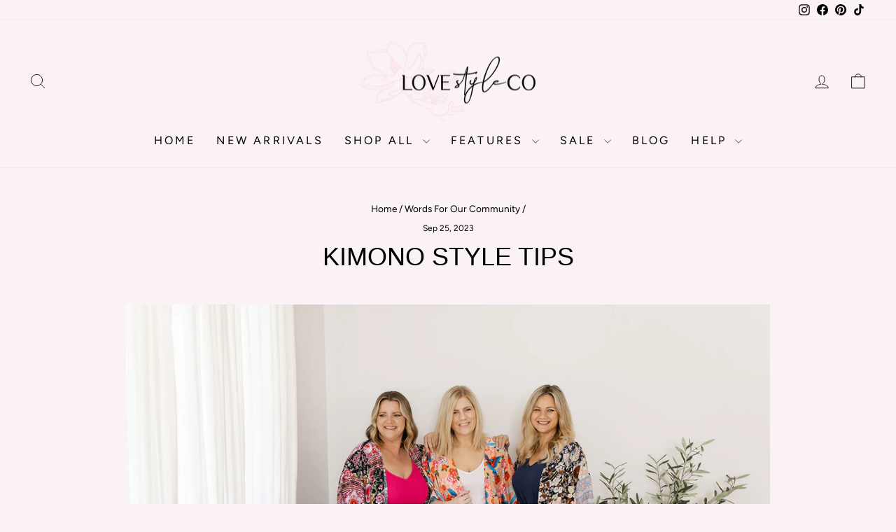

--- FILE ---
content_type: text/json
request_url: https://conf.config-security.com/model
body_size: 80
content:
{"title":"recommendation AI model (keras)","structure":"release_id=0x45:2b:65:76:68:76:31:4c:61:6d:57:4d:22:37:3f:20:20:21:3a:64:28:52:6d:3b:75:5d:5d:39:3d;keras;i8owa8ac6a1n8q27xdu60ssr62p6s3b216gvi3yee0o1b9l1f3shbr61sfrd4a9vsqbri0nj","weights":"../weights/452b6576.h5","biases":"../biases/452b6576.h5"}